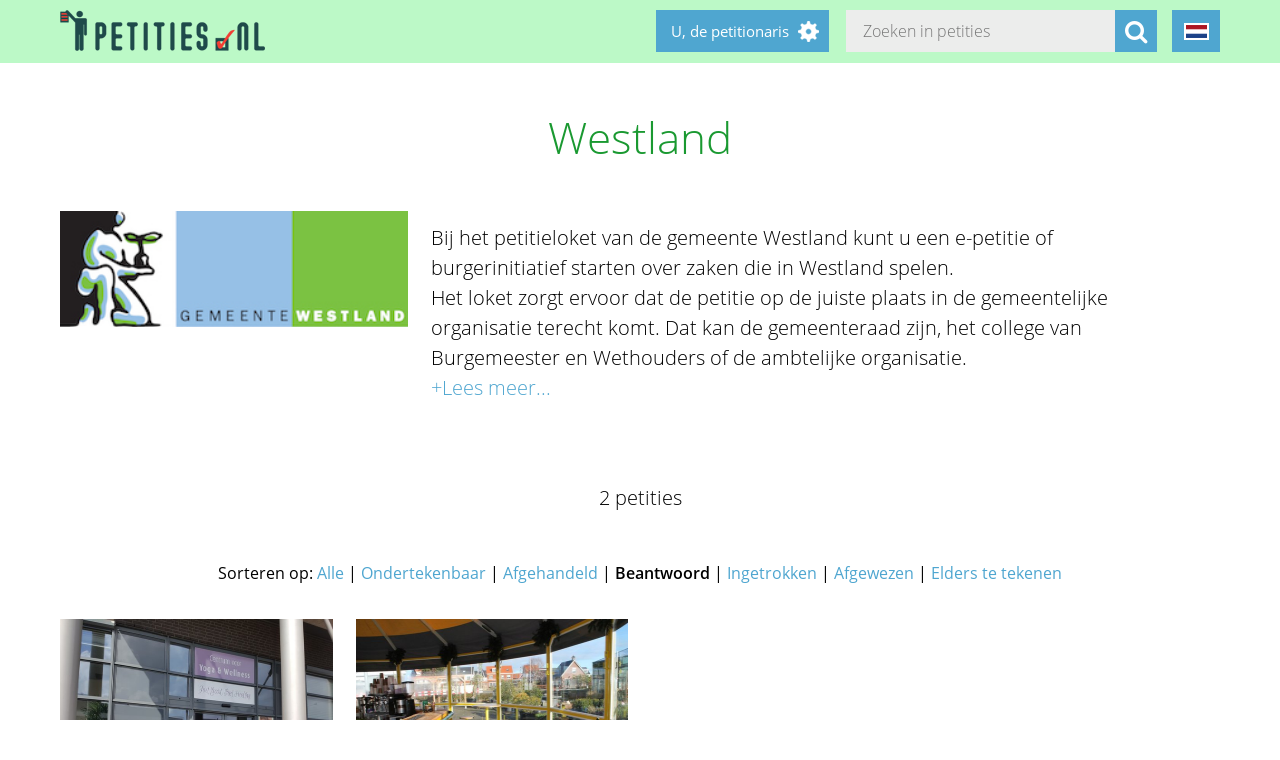

--- FILE ---
content_type: text/html; charset=utf-8
request_url: https://petities.nl/petitions/desks/westland?locale=nl&sorting=answered
body_size: 9011
content:
<!DOCTYPE html><html class="no-js" lang="nl"><head><title>Westland - Petities.nl</title><meta content="text/html; charset=UTF-8" http-equiv="Content-Type" /><meta content="width=device-width" name="viewport" /><meta name="csrf-param" content="authenticity_token" />
<meta name="csrf-token" content="IwJN1axKCNssxuCYc0pqF23Hp0pHDLBasEhwdF3awlHG12QH9LYkBD+s1fAvsUVUoiQljeq+9bx4/+4/W2w0UA==" /><link rel="stylesheet" media="screen" href="/assets/application-2cd66f9b13a324ef9757efbbb6eb886047f0ca8f838900142fce0499749b4413.css" /><script src="/assets/application-9a8b852ce0f993624ae14de8252c7d59697bca87cfb1fb5ecf798222812bdc39.js"></script></head><body class="vervolg"><header class="header"><div class="header-content"><div class="header-button-container"><a class="header-logo" href="https://petities.nl/?locale=nl"></a></div><div class="header-languages-container"><div class="header-languages-container-active nl"></div><div class="header-languages-container-active-dropdown"><a href="/petitions/desks/westland?locale=nl"><div class="header-languages-container-active-dropdown-item nl"></div></a><a href="/petitions/desks/westland?locale=en"><div class="header-languages-container-active-dropdown-item en"></div></a></div></div><div class="search-container vervolg whitespace"><form role="search" action="/petitions/search?locale=nl" accept-charset="UTF-8" method="get"><input name="utf8" type="hidden" value="&#x2713;" /><input type="text" name="search" id="search" class="search-container-input" placeholder="Zoeken in petities" /><input type="hidden" name="locale" id="locale" value="nl" /><button class="search-container-button" type="submit"><i class="fa fa-search"></i></button></form></div><div class="header-search-toggle"><i class="fa fa-search"></i></div><div class="header-user-wrapper"><div class="header-user-name">U, de petitionaris</div><div class="header-user-dropdown"><a class="header-user-dropdown-item" href="https://petities.nl/petitions/new?locale=nl">Start een petitie</a><a class="header-user-dropdown-item" href="https://petities.nl/login?locale=nl">Inloggen</a></div></div></div></header><div class="page"><h1 class="petition-section-title">Westland</h1><div class="petition-overview-title"></div><section class="petition-intro-container"><div class="petition-intro-image-container"><img class="petition-intro-image" src="/system/uploads/5591/original/westland275x200.jpg?1486245144" alt="Westland275x200" /></div><div class="petition-intro-info-container"><h1 class="petition-intro-info-title"></h1><div class="petition-intro-info-text"><div class="update-intro"><p>Bij het petitieloket van de gemeente Westland kunt u een e-petitie of burgerinitiatief starten over zaken die in Westland spelen.</p>

<p>Het loket zorgt ervoor dat de petitie op de juiste plaats in de gemeentelijke organisatie terecht komt. Dat kan de gemeenteraad zijn, het college van Burgemeester en Wethouders of de ambtelijke organisatie. </p>
<div class="read-more-handler whitespace">+Lees meer...</div><div class="read-more-content whitespace"><p>U wordt daarvan op de hoogte gehouden en hoort wat er met uw petitie wordt gedaan.</p>

<p>Het kan ook zijn dat een onderwerp door het college van B en W of de gemeenteraad op de politieke agenda komt en dat juist dát moment het beste moment van indiening is. Dan bent u immers op tijd om invloed uit te oefenen op het besluitvormingsproces. Als er zich zo&#39;n moment voordoet, wordt u door het petitieloket geïnformeerd. Daarom is het belangrijk dat u bij de start van de petitie uw contactgegevens invult.</p>
</div></div></div></div></section></div><div class="page"><section class="petitions-overview-wrapper"><div class="petition-overview-title">2 petities</div><div class="petitions-overview-sort-options-container">Sorteren op: <a class="petitions-overview-sort-option" href="/petitions/desks/westland?locale=nl&amp;sorting=all">Alle</a> | <a class="petitions-overview-sort-option" href="/petitions/desks/westland?locale=nl&amp;sorting=open">Ondertekenbaar</a> | <a class="petitions-overview-sort-option" href="/petitions/desks/westland?locale=nl&amp;sorting=concluded">Afgehandeld</a> | <span class="petitions-overview-sort-option active">Beantwoord</span> | <a class="petitions-overview-sort-option" href="/petitions/desks/westland?locale=nl&amp;sorting=withdrawn">Ingetrokken</a> | <a class="petitions-overview-sort-option" href="/petitions/desks/westland?locale=nl&amp;sorting=rejected">Afgewezen</a> | <a class="petitions-overview-sort-option" href="/petitions/desks/westland?locale=nl&amp;sorting=sign_elsewhere">Elders te tekenen</a></div><div class="petitions-overview-container"><div class="petition-overview"><a class="petition-overview-image-container" href="/petitions/help-ons-centrum-voor-gezondheid-en-ontspanning-te-behouden?locale=nl"><img class="petition-overview-image" src="/system/uploads/11427/listing/20170625_173655.jpg?1550654255" alt="20170625 173655" /></a><div class="petition-overview-info-container"><h2 class="petition-overview-info-title"><a href="/petitions/help-ons-centrum-voor-gezondheid-en-ontspanning-te-behouden?locale=nl"></a>Help ons Centrum voor Gezondheid en Ontspanning te behouden</h2><div class="petitions-counter">3.155</div></div></div><div class="petition-overview"><a class="petition-overview-image-container" href="/petitions/beachline-s-winterhoreca-bij-slag-beukel-westland?locale=nl"><img class="petition-overview-image" src="/system/uploads/8864/listing/26850145_569436636722701_3912000303253482580_o.jpg?1519387842" alt="26850145 569436636722701 3912000303253482580 o" /></a><div class="petition-overview-info-container"><h2 class="petition-overview-info-title"><a href="/petitions/beachline-s-winterhoreca-bij-slag-beukel-westland?locale=nl"></a>BeachLine&#39;s winterhoreca bij Slag Beukel, Westland</h2><div class="petitions-counter">335</div></div></div><div class="clearfix"></div></div></section></div><footer class="footer"><div class="footer-content"><aside class="footer-news-list-wrapper"><h2 class="footer-content-title">Updates</h2><ul class="footer-news-list"><li class="footer-news-list-item"><a href="https://petities.nl/updates/maak-de-kruising-met-de-haarlemmerweg-veilig-bij-de-ingang-van-het-westerpark?locale=nl">24-12-2025&nbsp;Maak de kruising met de Haarlemmerweg veilig bij de ingang van het Westerpark</a></li><li class="footer-news-list-item"><a href="https://petities.nl/updates/verbied-voertuigen-bij-een-demonstratie?locale=nl">14-12-2025&nbsp;Verbied voertuigen bij een demonstratie</a></li><li class="footer-news-list-item"><a href="https://petities.nl/updates/kies-voor-een-decentrale-europese-digitale-identiteit-met-privacy-by-design?locale=nl">13-10-2025&nbsp;Kies voor een decentrale Europese digitale identiteit met &#39;privacy by design&#39;</a></li><li class="footer-news-list-item"><a href="https://petities.nl/updates/plaats-windmolens-en-leg-zonneparken-neer?locale=nl">27-08-2025&nbsp;Plaats windmolens en leg zonneparken neer</a></li><li class="footer-news-list-item"><a href="https://petities.nl/updates/lanceer-de-aow-ov-kaart?locale=nl">30-07-2025&nbsp;Lanceer de AOW-OV-kaart</a></li><li class="footer-news-list-item"><a href="https://petities.nl/updates/bescherm-onze-kerken?locale=nl">06-07-2025&nbsp;Bescherm onze kerken</a></li></ul></aside><div class="footer-content-block"><div class="footer-content-menu-wrapper"><nav class="footer-content-menu-container"><ul class="footer-content-menu-part left"><li class="footer-content-menu-item"><a href="https://petities.nl/help?locale=nl">Help</a></li><li class="footer-content-menu-item"><a href="https://petities.nl/petitions/new?locale=nl">Start een petitie</a></li><li class="footer-content-menu-item"><a href="https://petities.nl/petitions?locale=nl">Petities</a></li><li class="footer-content-menu-item"><a href="https://petities.nl/petitions/desks?locale=nl">Loketten</a></li><li class="footer-content-menu-item"><a href="https://petities.nl/dashboard?locale=nl">Beheer uw petities</a></li></ul><ul class="footer-content-menu-part right"><li class="footer-content-menu-item"><a href="https://petities.nl/updates?locale=nl">Updates</a></li><li class="footer-content-menu-item"><a href="https://petities.nl/privacy?locale=nl">Uw privacy</a></li><li class="footer-content-menu-item"><a href="https://petities.nl/about?locale=nl">Over petities.nl</a></li><li class="footer-content-menu-item"><a href="https://petities.nl/donate?locale=nl">Steun ons</a></li></ul></nav><a class="donate-button" href="https://petities.nl/donate?locale=nl">Doneer en steun Petities.nl</a></div><div class="footer-content-contactblock"><div class="footer-content-contactblock-section top"><ul class="footer-content-menu"><li class="footer-content-menu-item">Contact</li><li class="footer-content-menu-item"><a href="https://petities.nl/contact?locale=nl">Contactformulier</a></li><li class="footer-content-menu-item"><a href="mailto:webmaster@petities.nl">webmaster@petities.nl</a><br>020 7854412</li></ul></div></div></div></div><div class="footer-sponsor-bar">Hosting gesponsord door<br /><a href="https://www.opendomein.nl/vereniging/over_ons">Vereniging Open Domein</a></div></footer></body></html>